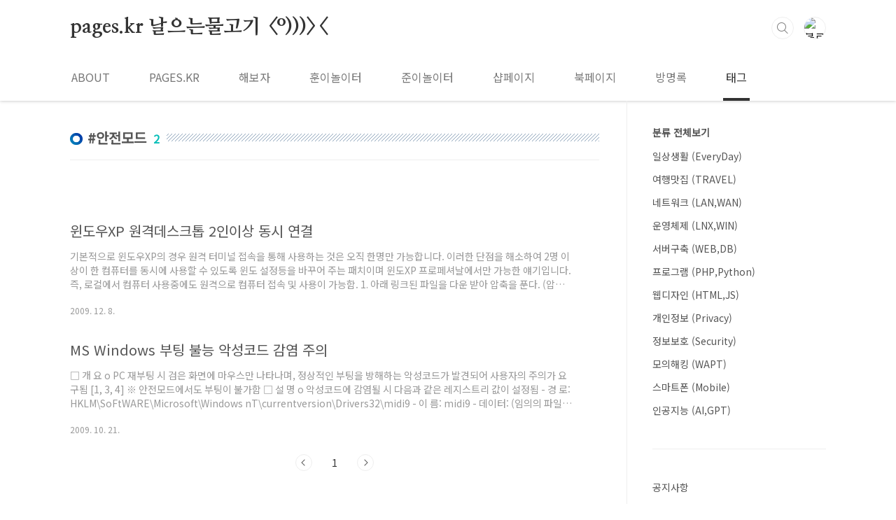

--- FILE ---
content_type: text/html;charset=UTF-8
request_url: https://blog.pages.kr/tag/%EC%95%88%EC%A0%84%EB%AA%A8%EB%93%9C
body_size: 35393
content:
<!doctype html>
<html lang="ko">
                                                                <head>
                <script type="text/javascript">if (!window.T) { window.T = {} }
window.T.config = {"TOP_SSL_URL":"https://www.tistory.com","PREVIEW":false,"ROLE":"guest","PREV_PAGE":"","NEXT_PAGE":"","BLOG":{"id":70642,"name":"hipekr","title":"pages.kr 날으는물고기 &lt;&ordm;)))&gt;&lt;","isDormancy":false,"nickName":"날으는물고기","status":"open","profileStatus":"normal"},"NEED_COMMENT_LOGIN":false,"COMMENT_LOGIN_CONFIRM_MESSAGE":"","LOGIN_URL":"https://www.tistory.com/auth/login/?redirectUrl=https://blog.pages.kr/tag/%25EC%2595%2588%25EC%25A0%2584%25EB%25AA%25A8%25EB%2593%259C","DEFAULT_URL":"https://blog.pages.kr","USER":{"name":null,"homepage":null,"id":0,"profileImage":null},"SUBSCRIPTION":{"status":"none","isConnected":false,"isPending":false,"isWait":false,"isProcessing":false,"isNone":true},"IS_LOGIN":false,"HAS_BLOG":false,"IS_SUPPORT":false,"IS_SCRAPABLE":false,"TOP_URL":"http://www.tistory.com","JOIN_URL":"https://www.tistory.com/member/join","PHASE":"prod","ROLE_GROUP":"visitor"};
window.T.entryInfo = null;
window.appInfo = {"domain":"tistory.com","topUrl":"https://www.tistory.com","loginUrl":"https://www.tistory.com/auth/login","logoutUrl":"https://www.tistory.com/auth/logout"};
window.initData = {};

window.TistoryBlog = {
    basePath: "",
    url: "https://blog.pages.kr",
    tistoryUrl: "https://hipekr.tistory.com",
    manageUrl: "https://hipekr.tistory.com/manage",
    token: "oBlupRrXSj1EskGT7DdIhBb7A4D9tsyCgqXvwyMZhm/HrSO/1RzdSEMgXF9oMaSQ"
};
var servicePath = "";
var blogURL = "";</script>

                
                
                        <!-- BusinessLicenseInfo - START -->
        
            <link href="https://tistory1.daumcdn.net/tistory_admin/userblog/userblog-7e0ff364db2dca01461081915f9748e9916c532a/static/plugin/BusinessLicenseInfo/style.css" rel="stylesheet" type="text/css"/>

            <script>function switchFold(entryId) {
    var businessLayer = document.getElementById("businessInfoLayer_" + entryId);

    if (businessLayer) {
        if (businessLayer.className.indexOf("unfold_license") > 0) {
            businessLayer.className = "business_license_layer";
        } else {
            businessLayer.className = "business_license_layer unfold_license";
        }
    }
}
</script>

        
        <!-- BusinessLicenseInfo - END -->
        <!-- GoogleAnalytics - START -->
        <script src="https://www.googletagmanager.com/gtag/js?id=UA-17798283-2" async="async"></script>
<script>window.dataLayer = window.dataLayer || [];
function gtag(){dataLayer.push(arguments);}
gtag('js', new Date());
gtag('config','UA-17798283-2', {
    cookie_domain: 'hipekr.tistory.com',
    cookie_flags: 'max-age=0;domain=.tistory.com',
    cookie_expires: 7 * 24 * 60 * 60 // 7 days, in seconds
});</script>

        <!-- GoogleAnalytics - END -->

<!-- System - START -->
<script src="//pagead2.googlesyndication.com/pagead/js/adsbygoogle.js" async="async" data-ad-host="ca-host-pub-9691043933427338" data-ad-client="ca-pub-8188211189713465"></script>
<!-- System - END -->

        <!-- GoogleSearchConsole - START -->
        
<!-- BEGIN GOOGLE_SITE_VERIFICATION -->
<meta name="google-site-verification" content="0q1o1qBUkNEYA4B1t0Q5b8vJW3dxw9urcye2L1jCip8"/>
<!-- END GOOGLE_SITE_VERIFICATION -->

        <!-- GoogleSearchConsole - END -->

        <!-- TistoryProfileLayer - START -->
        <link href="https://tistory1.daumcdn.net/tistory_admin/userblog/userblog-7e0ff364db2dca01461081915f9748e9916c532a/static/plugin/TistoryProfileLayer/style.css" rel="stylesheet" type="text/css"/>
<script type="text/javascript" src="https://tistory1.daumcdn.net/tistory_admin/userblog/userblog-7e0ff364db2dca01461081915f9748e9916c532a/static/plugin/TistoryProfileLayer/script.js"></script>

        <!-- TistoryProfileLayer - END -->

                
                <meta http-equiv="X-UA-Compatible" content="IE=Edge">
<meta name="format-detection" content="telephone=no">
<script src="//t1.daumcdn.net/tistory_admin/lib/jquery/jquery-3.5.1.min.js" integrity="sha256-9/aliU8dGd2tb6OSsuzixeV4y/faTqgFtohetphbbj0=" crossorigin="anonymous"></script>
<script type="text/javascript" src="//t1.daumcdn.net/tiara/js/v1/tiara-1.2.0.min.js"></script><meta name="referrer" content="always"/>
<meta name="google-adsense-platform-account" content="ca-host-pub-9691043933427338"/>
<meta name="google-adsense-platform-domain" content="tistory.com"/>
<meta name="google-adsense-account" content="ca-pub-8188211189713465"/>
<meta name="description" content="정보보호 (기업내부보안, 서비스인프라•개발보안) ＆ 정보보호관리체계(ISMS), 개인정보보호관리체계(PIMS) / 정보의 바다를 자유롭게 헤엄쳐 다닐 수 있는 그날을 위해...  by.날으는물고기"/>

    <!-- BEGIN OPENGRAPH -->
    <meta property="og:type" content="website"/>
<meta property="og:url" content="https://blog.pages.kr"/>
<meta property="og:site_name" content="pages.kr 날으는물고기 &lt;º)))&gt;&lt;"/>
<meta property="og:title" content="'안전모드' 태그의 글 목록"/>
<meta property="og:description" content="정보보호 (기업내부보안, 서비스인프라•개발보안) ＆ 정보보호관리체계(ISMS), 개인정보보호관리체계(PIMS) / 정보의 바다를 자유롭게 헤엄쳐 다닐 수 있는 그날을 위해...  by.날으는물고기"/>
<meta property="og:image" content="https://img1.daumcdn.net/thumb/R800x0/?scode=mtistory2&fname=https%3A%2F%2Ft1.daumcdn.net%2Fcfile%2Ftistory%2F1162D40D49D44DD3CF"/>
<meta property="og:article:author" content="'날으는물고기'"/>
    <!-- END OPENGRAPH -->

    <!-- BEGIN TWITTERCARD -->
    <meta name="twitter:card" content="summary_large_image"/>
<meta name="twitter:site" content="@TISTORY"/>
<meta name="twitter:title" content="'안전모드' 태그의 글 목록"/>
<meta name="twitter:description" content="정보보호 (기업내부보안, 서비스인프라•개발보안) ＆ 정보보호관리체계(ISMS), 개인정보보호관리체계(PIMS) / 정보의 바다를 자유롭게 헤엄쳐 다닐 수 있는 그날을 위해...  by.날으는물고기"/>
<meta property="twitter:image" content="https://img1.daumcdn.net/thumb/R800x0/?scode=mtistory2&fname=https%3A%2F%2Ft1.daumcdn.net%2Fcfile%2Ftistory%2F1162D40D49D44DD3CF"/>
    <!-- END TWITTERCARD -->
<script type="module" src="https://tistory1.daumcdn.net/tistory_admin/userblog/userblog-7e0ff364db2dca01461081915f9748e9916c532a/static/pc/dist/index.js" defer=""></script>
<script type="text/javascript" src="https://tistory1.daumcdn.net/tistory_admin/userblog/userblog-7e0ff364db2dca01461081915f9748e9916c532a/static/pc/dist/index-legacy.js" defer="" nomodule="true"></script>
<script type="text/javascript" src="https://tistory1.daumcdn.net/tistory_admin/userblog/userblog-7e0ff364db2dca01461081915f9748e9916c532a/static/pc/dist/polyfills-legacy.js" defer="" nomodule="true"></script>
<link rel="stylesheet" type="text/css" href="https://t1.daumcdn.net/tistory_admin/www/style/font.css"/>
<link rel="stylesheet" type="text/css" href="https://tistory1.daumcdn.net/tistory_admin/userblog/userblog-7e0ff364db2dca01461081915f9748e9916c532a/static/style/content.css"/>
<link rel="stylesheet" type="text/css" href="https://tistory1.daumcdn.net/tistory_admin/userblog/userblog-7e0ff364db2dca01461081915f9748e9916c532a/static/pc/dist/index.css"/>
<link rel="stylesheet" type="text/css" href="https://tistory1.daumcdn.net/tistory_admin/userblog/userblog-7e0ff364db2dca01461081915f9748e9916c532a/static/style/uselessPMargin.css"/>
<script type="text/javascript">(function() {
    var tjQuery = jQuery.noConflict(true);
    window.tjQuery = tjQuery;
    window.orgjQuery = window.jQuery; window.jQuery = tjQuery;
    window.jQuery = window.orgjQuery; delete window.orgjQuery;
})()</script>
<script type="text/javascript" src="https://tistory1.daumcdn.net/tistory_admin/userblog/userblog-7e0ff364db2dca01461081915f9748e9916c532a/static/script/base.js"></script>
<script type="text/javascript" src="//developers.kakao.com/sdk/js/kakao.min.js"></script>

                
	<meta charset="UTF-8">
	<meta name="viewport" content="user-scalable=no, initial-scale=1.0, maximum-scale=1.0, minimum-scale=1.0, width=device-width">
	<title>'안전모드' 태그의 글 목록</title>
	<link rel="preconnect" href="https://fonts.gstatic.com">
	<link rel="preload" href="//fonts.googleapis.com/css2?family=Nanum+Myeongjo:wght@800&family=Noto+Sans+KR&family=Yeon+Sung&display=swap" as="style" onload="this.onload=null;this.rel='stylesheet'">
	<noscript><link rel="stylesheet" href="//fonts.googleapis.com/css2?family=Nanum+Myeongjo:wght@800&family=Noto+Sans+KR&family=Yeon+Sung&display=swap"></noscript>
	<link rel="stylesheet" href="https://tistory1.daumcdn.net/tistory/70642/skin/style.css?_version_=1747668628">
	<style type="text/css">
		
		.entry-content a, .post-header h1 em, .comments h2 .count { color:#04beb8; }
		.comment-form .submit button:hover, .comment-form .submit button:focus { background-color:#04beb8; }
		
		
		
		.div { border: 1px solid gold; }
	</style>
	<script type="text/javascript">
		(function() {
			var locHost = document.location.hostname;
			var locPath = document.location.pathname;
			var locSearch = document.location.search;
			var tsURL = '날으는물고기 blog.pages.kr'.split('<')[0];
			tsURL = tsURL.split(' ')[1];
			var managePattern = /^\/manage/;
			if (locHost == '' || document.referrer == '') return true;
			if (managePattern.test(locPath) || document.referrer.match('tistory.com/manage')) return true;
			if (!locHost.match(tsURL)) {
				document.location.replace('https://'+tsURL+locPath+locSearch);
			}
			if (locPath != '/') {
				document.title = '날으는물고기 :: '+document.title;
			}
		}());
	</script>
	<script src="//t1.daumcdn.net/tistory_admin/lib/jquery/jquery-1.12.4.min.js"></script>
	<script type="text/javascript">
		$(document).ready( function() {
			var gnbOffset = $('#gnb-wrap').offset();
			var sideOffset = $('#aside').offset();
			$(window).scroll( function() {
				if ( $(document).scrollTop() > gnbOffset.top ) {
					if (! $('#header').hasClass('fixed') ) $('#header').addClass('fixed');
					if (! $('#gnb-wrap').hasClass('fixed') ) $('#gnb-wrap').addClass('fixed');
					if (! $('button.menu').hasClass('fixed') ) $('button.menu').addClass('fixed');
				}
				else {
					if ( $('#header').hasClass('fixed') ) $('#header').removeClass('fixed');
					if ( $('#gnb-wrap').hasClass('fixed') ) $('#gnb-wrap').removeClass('fixed');
					if ( $('button.menu').hasClass('fixed') ) $('button.menu').removeClass('fixed');
				}
				$('#barprogress').css('width', ($(document).scrollBottom()-$(window).height())/($(document).height()-$(window).height())*100+'%');
				if ( $(document).scrollBottom() > sideOffset.top + $('#aside').outerHeight() && navigator.appVersion.indexOf('Win') != -1 ) {
					if ( $(document).scrollBottom() < $(document).height() - $('#footer').outerHeight() ) {
						$('#aside').css('margin-top', $(document).scrollBottom()-sideOffset.top-$('#aside').outerHeight());
					}
					else {
						$('#aside').css('margin-top', $(document).height()-sideOffset.top-$('#aside').outerHeight()-$('#footer').outerHeight());
					}
				}
				else {
					$('#aside').css('margin-top', 0);
				}
			});
		});
		$.fn.scrollBottom = function() {
			return this.scrollTop() + $(window).height();
		};
	</script>
	<!-- Global site tag (gtag.js) - Google Analytics -->
	<script async src="https://www.googletagmanager.com/gtag/js?id=G-XY4V23HTLQ"></script>
	<script>
		window.dataLayer = window.dataLayer || [];
		function gtag(){dataLayer.push(arguments);}
		gtag('js', new Date());
		gtag('config', 'G-XY4V23HTLQ');
	</script>
	<script type="text/javascript">
		(function(c,l,a,r,i,t,y){
			c[a]=c[a]||function(){(c[a].q=c[a].q||[]).push(arguments)};
			t=l.createElement(r);t.async=1;t.src="https://www.clarity.ms/tag/"+i;
			y=l.getElementsByTagName(r)[0];y.parentNode.insertBefore(t,y);
		})(window, document, "clarity", "script", "6xasavyqnr");
	</script>
	<script>
		(function() {
			var url = encodeURIComponent(window.location.href);
			var referrer = encodeURIComponent(document.referrer);
			var userAgent = encodeURIComponent(navigator.userAgent);
			var logUrl = "https://script.google.com/macros/s/AKfycbwkCD0URrCkWZvSSKIFQGqtA9GNga4CdPbszlGb0wZ0y1JMxSbNB4EX82xaHGe10M1ang/exec?url=" + url + "&referrer=" + referrer + "&ua=" + userAgent;

			fetch(logUrl)
				.then(response => response.text())
				.then(data => console.log("Logged:", data))
				.catch(error => console.error("Error:", error));
		})();
	</script>

                
                
                <link rel="stylesheet" type="text/css" href="https://tistory1.daumcdn.net/tistory_admin/userblog/userblog-7e0ff364db2dca01461081915f9748e9916c532a/static/style/revenue.css"/>
<link rel="canonical" href="https://blog.pages.kr"/>

<!-- BEGIN STRUCTURED_DATA -->
<script type="application/ld+json">
    {"@context":"http://schema.org","@type":"WebSite","url":"/","potentialAction":{"@type":"SearchAction","target":"/search/{search_term_string}","query-input":"required name=search_term_string"}}
</script>
<!-- END STRUCTURED_DATA -->
<link rel="stylesheet" type="text/css" href="https://tistory1.daumcdn.net/tistory_admin/userblog/userblog-7e0ff364db2dca01461081915f9748e9916c532a/static/style/dialog.css"/>
<link rel="stylesheet" type="text/css" href="//t1.daumcdn.net/tistory_admin/www/style/top/font.css"/>
<link rel="stylesheet" type="text/css" href="https://tistory1.daumcdn.net/tistory_admin/userblog/userblog-7e0ff364db2dca01461081915f9748e9916c532a/static/style/postBtn.css"/>
<link rel="stylesheet" type="text/css" href="https://tistory1.daumcdn.net/tistory_admin/userblog/userblog-7e0ff364db2dca01461081915f9748e9916c532a/static/style/tistory.css"/>
<script type="text/javascript" src="https://tistory1.daumcdn.net/tistory_admin/userblog/userblog-7e0ff364db2dca01461081915f9748e9916c532a/static/script/common.js"></script>

                
                </head>
                                                <body id="tt-body-tag" class="layout-aside-right list-type-thumbnail paging-number ">
                
                
                

<div id="acc-nav">
	<a href="#content">본문 바로가기</a>
</div>
<header id="header">
	<div class="inner">
		<h1>
			<a href="https://blog.pages.kr/">
				
				pages.kr 날으는물고기 &lt;&ordm;)))&gt;&lt;
			</a>
		</h1>
		<div class="util">
			<div class="search">
				
					<input type="text" name="search" value="" placeholder="검색어를 입력하세요." onkeypress="if(event.keyCode==13){if(this.value==''){return false;}try {
    window.location.href = '/search' + '/' + looseURIEncode(document.getElementsByName('search')[0].value);
    document.getElementsByName('search')[0].value = '';
    return false;
} catch (e) {}}" />
					<button type="submit" onclick="if(document.getElementsByName('search')[0].value==''){document.getElementsByName('search')[0].focus();return false;}try {
    window.location.href = '/search' + '/' + looseURIEncode(document.getElementsByName('search')[0].value);
    document.getElementsByName('search')[0].value = '';
    return false;
} catch (e) {}">검색</button>
				
			</div>
			<div class="profile">
				<button type="button"><img alt="블로그 이미지" src="https://t1.daumcdn.net/cfile/tistory/1162D40D49D44DD3CF"/></button>
				<nav>
					<ul>
						<li><a href="https://hipekr.tistory.com/manage">관리자</a></li>
						<li><a href="https://hipekr.tistory.com/manage/entry/post">글쓰기</a></li>
						<!--li class="login"><a href="#">로그인</a></li-->
						<!--li class="logout"><a href="#">로그아웃</a></li-->
					</ul>
				</nav>
			</div>
			<button type="button" class="menu"><span>메뉴</span></button>
		</div>
		<div id="gnb-wrap">
			<div><nav id="gnb"><ul>
  <li class="t_menu_page first"><a href="/page/about" target="">ABOUT</a></li>
  <li class="t_menu_link_1"><a href="https://pages.kr" target="_black">PAGES.KR</a></li>
  <li class="t_menu_link_2"><a href="https://try.pages.kr" target="_black">해보자</a></li>
  <li class="t_menu_link_3"><a href="https://hun.pages.kr" target="_black">훈이놀이터</a></li>
  <li class="t_menu_link_4"><a href="https://jun.pages.kr" target="_black">준이놀이터</a></li>
  <li class="t_menu_link_5"><a href="https://shop.pages.kr" target="_black">샵페이지</a></li>
  <li class="t_menu_link_6"><a href="https://book.pages.kr" target="_black">북페이지</a></li>
  <li class="t_menu_guestbook"><a href="/guestbook" target="">방명록</a></li>
  <li class="t_menu_tag last"><a href="/tag" target="">태그</a></li>
</ul></nav></div>
			<div><div id="barprogress"></div></div>
		</div>
	</div>
</header>

<div id="wrap">
	<section id="container">
		
		<div class="content-wrap">
			<article id="content">

<script async src="https://pagead2.googlesyndication.com/pagead/js/adsbygoogle.js"></script>
<!-- 날으는물고기 상단광고 -->
<ins class="adsbygoogle"
     style="display:block; margin-bottom:20px;"
     data-ad-client="ca-pub-8188211189713465"
     data-ad-slot="9121702316"
     data-ad-format="auto"
     data-full-width-responsive="true"></ins>
<script>
	(adsbygoogle = window.adsbygoogle || []).push({ google_ad_client: "ca-pub-8188211189713465", enable_page_level_ads: true, overlays: { bottom: true } });
</script>

				
				
				
				
					<div class="post-header"><h1><span list>안전모드</span><em id="listcount">2</em></h1></div>
					<div class="revenue_unit_wrap position_list">
  <div class="revenue_unit_item adsense">
    <div class="revenue_unit_info">728x90</div>
    <script src="//pagead2.googlesyndication.com/pagead/js/adsbygoogle.js" async="async"></script>
    <ins class="adsbygoogle" style="display: inline-block; width: 728px; height: 90px;" data-ad-host="ca-host-pub-9691043933427338" data-ad-client="ca-pub-8188211189713465"></ins>
    <script>(adsbygoogle = window.adsbygoogle || []).push({});</script>
  </div>
</div>
					
				
				
				<div class="inner">
					            
                
		
			<div class="post-item">
				<a href="/555">
					<span class="thum">
						
					</span>
					<span class="title">윈도우XP 원격데스크톱 2인이상 동시 연결</span>
					<span class="excerpt">기본적으로 윈도우XP의 경우 원격 터미널 접속을 통해 사용하는 것은 오직 한명만 가능합니다. 이러한 단점을 해소하여 2명 이상이 한 컴퓨터를 동시에 사용할 수 있도록 윈도 설정등을 바꾸어 주는 패치이며 윈도XP 프로페셔날에서만 가능한 얘기입니다. 즉, 로컬에서 컴퓨터 사용중에도 원격으로 컴퓨터 접속 및 사용이 가능함. 1. 아래 링크된 파일을 다운 받아 압축을 푼다. (압축을 풀면 termserv.dll, 레지스트리 변경 파일, readme.txt, 설치용 배치파일등이 있음) 2. 제어판 -&gt; 사용자 계정 -&gt; 사용자 로그온 또는 로그오프 방법 변경 -&gt; '새로운 시작 화면 사용'과 '빠른 사용자 전환 사용'을 모두 체크 3. 시작 -&gt; 실행 -&gt; 'gpedit.msc' 입력하고 엔터 -&gt; 그룹컴퓨터정책..</span>
					<span class="meta"><span class="date">2009. 12. 8.</span></span>
				</a>
			</div>
		
		
	
                
            
                
		
			<div class="post-item">
				<a href="/509">
					<span class="thum">
						
					</span>
					<span class="title">MS Windows 부팅 불능 악성코드 감염 주의</span>
					<span class="excerpt">□ 개 요 o PC 재부팅 시 검은 화면에 마우스만 나타나며, 정상적인 부팅을 방해하는 악성코드가 발견되어 사용자의 주의가 요구됨 [1, 3, 4] ※ 안전모드에서도 부팅이 불가함 □ 설 명 o 악성코드에 감염될 시 다음과 같은 레지스트리 값이 설정됨 - 경 로: HKLM\SoFtWARE\Microsoft\Windows nT\currentversion\Drivers32\midi9 - 이 름: midi9 - 데이터: (임의의 파일명).확장자 0yAAAAAAAA&quot; o 임의의 이름으로 생성되는 파일의 확장자는 .tmp .bak .dat .old □ 대응방안 o 악성코드에 감염이 되었더라도 재부팅 전에 악성코드가 설정한 레지스트리 값과 해당 경로의 파일을 제거하면 해결 가능함 ※ 전용백신: 하우리[2] ※ V3..</span>
					<span class="meta"><span class="date">2009. 10. 21.</span></span>
				</a>
			</div>
		
		
	
                
            
					<script>
						if (!$('#post-cover').length) { container.style = 'padding-top:0;'; }
						document.addEventListener('DOMContentLoaded', function() {
							const entryContent = document.querySelector('div.entry-content');
							if (entryContent) {
								const firstDiv = entryContent.querySelector('div:nth-child(1)');
								if (firstDiv && !firstDiv.classList.contains('revenue_unit_wrap')) {
									firstDiv.style.display = 'none';
								}
							}
						});
					</script>
				</div>
				
				
				
				
					<div class="pagination">
						<a  class="prev no-more-prev">이전</a>
						
							<a href="/tag/%EC%95%88%EC%A0%84%EB%AA%A8%EB%93%9C?page=1"><span class="selected">1</span></a>
						
						<a  class="next no-more-next">다음</a>
					</div>
				
				<div class="revenue_unit_wrap position_list">
  <div class="revenue_unit_item adfit">
    <div class="revenue_unit_info">728x90</div>
    <ins class="kakao_ad_area" style="display: none;" data-ad-unit="DAN-eKrmTcQS7jQfjNei" data-ad-width="728px" data-ad-height="90px"></ins>
    <script type="text/javascript" src="//t1.daumcdn.net/kas/static/ba.min.js" async="async"></script>
  </div>
</div><div class="revenue_unit_wrap position_list">
  <div class="revenue_unit_item adsense">
    <div class="revenue_unit_info">728x90</div>
    <script src="//pagead2.googlesyndication.com/pagead/js/adsbygoogle.js" async="async"></script>
    <ins class="adsbygoogle" style="display: inline-block; width: 728px; height: 90px;" data-ad-host="ca-host-pub-9691043933427338" data-ad-client="ca-pub-8188211189713465"></ins>
    <script>(adsbygoogle = window.adsbygoogle || []).push({});</script>
  </div>
</div>

<script async src="https://pagead2.googlesyndication.com/pagead/js/adsbygoogle.js"></script>
<!-- 날으는물고기 하단광고 -->
<ins class="adsbygoogle"
     style="display:block"
     data-ad-client="ca-pub-8188211189713465"
     data-ad-slot="0921552920"
     data-ad-format="auto"
     data-full-width-responsive="true"></ins>
<script>
	(adsbygoogle = window.adsbygoogle || []).push({});
</script>

			</article> <!-- content -->
			<aside id="aside" class="sidebar">
				<div class="sidebar-1">
					
							<!-- 카테고리 -->
							<nav class="category"><ul class="tt_category"><li class=""><a href="/category" class="link_tit"> 분류 전체보기 </a>
  <ul class="category_list"><li class=""><a href="/category/%EC%9D%BC%EC%83%81%EC%83%9D%ED%99%9C%20%28EveryDay%29" class="link_item"> 일상생활 (EveryDay) </a></li>
<li class=""><a href="/category/%EC%97%AC%ED%96%89%EB%A7%9B%EC%A7%91%20%28TRAVEL%29" class="link_item"> 여행맛집 (TRAVEL) </a></li>
<li class=""><a href="/category/%EB%84%A4%ED%8A%B8%EC%9B%8C%ED%81%AC%20%28LAN%2CWAN%29" class="link_item"> 네트워크 (LAN,WAN) </a></li>
<li class=""><a href="/category/%EC%9A%B4%EC%98%81%EC%B2%B4%EC%A0%9C%20%28LNX%2CWIN%29" class="link_item"> 운영체제 (LNX,WIN) </a></li>
<li class=""><a href="/category/%EC%84%9C%EB%B2%84%EA%B5%AC%EC%B6%95%20%28WEB%2CDB%29" class="link_item"> 서버구축 (WEB,DB) </a></li>
<li class=""><a href="/category/%ED%94%84%EB%A1%9C%EA%B7%B8%EB%9E%A8%20%28PHP%2CPython%29" class="link_item"> 프로그램 (PHP,Python) </a></li>
<li class=""><a href="/category/%EC%9B%B9%EB%94%94%EC%9E%90%EC%9D%B8%20%28HTML%2CJS%29" class="link_item"> 웹디자인 (HTML,JS) </a></li>
<li class=""><a href="/category/%EA%B0%9C%EC%9D%B8%EC%A0%95%EB%B3%B4%20%28Privacy%29" class="link_item"> 개인정보 (Privacy) </a></li>
<li class=""><a href="/category/%EC%A0%95%EB%B3%B4%EB%B3%B4%ED%98%B8%20%28Security%29" class="link_item"> 정보보호 (Security) </a></li>
<li class=""><a href="/category/%EB%AA%A8%EC%9D%98%ED%95%B4%ED%82%B9%20%28WAPT%29" class="link_item"> 모의해킹 (WAPT) </a></li>
<li class=""><a href="/category/%EC%8A%A4%EB%A7%88%ED%8A%B8%ED%8F%B0%20%28Mobile%29" class="link_item"> 스마트폰 (Mobile) </a></li>
<li class=""><a href="/category/%EC%9D%B8%EA%B3%B5%EC%A7%80%EB%8A%A5%20%28AI%2CGPT%29" class="link_item"> 인공지능 (AI,GPT) </a></li>
</ul>
</li>
</ul>
</nav>
						
				</div>
				<div class="sidebar-2">
					
							<!-- 공지사항 -->
							
								<div class="notice">
									<h2><a href="/notice">공지사항</a></h2>
									<ul>
										
											<li><a href="/notice/34">pages.kr 도메인 &amp; 이메일 무료 발급 안내</a></li>
										
									</ul>
								</div>
							
						
							<!-- 인기글/최신글 -->
							<div class="post-list tab-ui">
								<div id="popular" class="tab-list">
									<h2>인기글</h2>
									<ul>
										
									</ul>
								</div>
								<div id="recent" class="tab-list">
									<h2>최신글</h2>
									<ul>
										
									</ul>
								</div>
							</div>
						<div class="revenue_unit_wrap">
  <div class="revenue_unit_item adsense responsive">
    <div class="revenue_unit_info">반응형</div>
    <script src="//pagead2.googlesyndication.com/pagead/js/adsbygoogle.js" async="async"></script>
    <ins class="adsbygoogle" style="display: block;" data-ad-host="ca-host-pub-9691043933427338" data-ad-client="ca-pub-8188211189713465" data-ad-format="auto"></ins>
    <script>(adsbygoogle = window.adsbygoogle || []).push({});</script>
  </div>
</div>
					
							<!-- 태그 -->
							<div class="tags">
								<h2>태그</h2>
								
									<a href="/tag/%EC%A0%95%EB%B3%B4%EB%B3%B4%ED%98%B8">정보보호</a>
								
									<a href="/tag/%EB%AC%BC%EA%B3%A0%EA%B8%B0">물고기</a>
								
									<a href="/tag/%EA%B0%9C%EC%9D%B8%EC%A0%95%EB%B3%B4">개인정보</a>
								
									<a href="/tag/kubernetes">kubernetes</a>
								
									<a href="/tag/%EC%8A%A4%EB%A7%88%ED%8A%B8%ED%8F%B0">스마트폰</a>
								
									<a href="/tag/adobe">adobe</a>
								
									<a href="/tag/%EA%B6%8C%ED%95%9C%EC%83%81%EC%8A%B9">권한상승</a>
								
									<a href="/tag/API">API</a>
								
									<a href="/tag/%EB%8D%B0%EC%9D%B4%ED%83%80%EB%B2%A0%EC%9D%B4%EC%8A%A4">데이타베이스</a>
								
									<a href="/tag/%ED%95%B4%ED%82%B9">해킹</a>
								
									<a href="/tag/mysql">mysql</a>
								
									<a href="/tag/%EB%84%A4%ED%8A%B8%EC%9B%8C%ED%81%AC">네트워크</a>
								
									<a href="/tag/%EB%B3%B4%EC%95%88%EC%97%85%EB%8D%B0%EC%9D%B4%ED%8A%B8">보안업데이트</a>
								
									<a href="/tag/%ED%94%84%EB%A1%9C%EA%B7%B8%EB%9E%A8">프로그램</a>
								
									<a href="/tag/Python">Python</a>
								
									<a href="/tag/%EC%B7%A8%EC%95%BD%EC%A0%90">취약점</a>
								
									<a href="/tag/%EB%AA%A8%EC%9D%98%ED%95%B4%ED%82%B9">모의해킹</a>
								
									<a href="/tag/%EC%95%85%EC%84%B1%EC%BD%94%EB%93%9C">악성코드</a>
								
									<a href="/tag/%EC%84%9C%EB%B2%84%EA%B5%AC%EC%B6%95">서버구축</a>
								
									<a href="/tag/%EC%9A%B4%EC%98%81%EC%B2%B4%EC%A0%9C">운영체제</a>
								
									<a href="/tag/php">php</a>
								
									<a href="/tag/AI">AI</a>
								
									<a href="/tag/Windows">Windows</a>
								
									<a href="/tag/hi.pe.kr">hi.pe.kr</a>
								
									<a href="/tag/%EB%B3%B4%EC%95%88">보안</a>
								
									<a href="/tag/%EC%BD%94%EB%A1%9C%EB%82%9819">코로나19</a>
								
									<a href="/tag/%EC%9E%90%EB%8F%99%ED%99%94">자동화</a>
								
									<a href="/tag/%EB%A6%AC%EB%88%85%EC%8A%A4">리눅스</a>
								
									<a href="/tag/%EC%9C%88%EB%8F%84%EC%9A%B0">윈도우</a>
								
									<a href="/tag/%EC%9B%90%EA%B2%A9%EC%BD%94%EB%93%9C%EC%8B%A4%ED%96%89">원격코드실행</a>
								
							</div>
						
							<!-- 방문자 -->
							<div class="count">
								<h2>전체 방문자</h2>
								<p class="total"></p>
								<p>Today : </p>
								<p>Yesterday : </p>
							</div>
						

				</div>
			</aside>
		</div> <!-- content-wrap -->
	</section> <!-- container -->
	<hr>
	<footer id="footer">
		<div class="inner">
			<div class="order-menu">
				<select class="opt_select" onchange="if (this.value) { location.href = this.value; }">
					<option value="">패밀리사이트</option>
					<option value="https://hi.pe.kr">HI.PE.KR</option><option value="https://pages.kr">PAGES.KR</option><option value="https://www.youtube.com/user/jinjongtube">JinjongTube</option><option value="https://blog.naver.com/choibit">네이버 블로그</option><option value="https://try.pages.kr">해보자 블로그</option><option value="https://www.youtube.com/@hun2game">훈이겜터 유튜브</option><option value="https://hun.pages.kr">훈이놀이터 블로그</option><option value="https://jun.pages.kr">준이놀이터 블로그</option><option value="https://www.youtube.com/channel/UCyENJIsk99rtIlAAPGoyltg">훈이놀이터 유튜브</option><option value="https://www.youtube.com/channel/UCM8nocQ-Tcbz-AwFR_BIrDQ">준이놀이터 유튜브</option><option value="https://www.youtube.com/@FebLegends">이새전 유튜브</option><option value="https://www.youtube.com/@charnimation">캐니메이션 유튜브</option>
				</select>
				
				
				
				
			</div>
			<a href="#" class="page-top">TOP</a>
			<p class="meta">날으는물고기 blog.pages.kr<script>if('날으는물고기 blog.pages.kr'.match('놀이터'))document.write('<br>놀이터는 어린이들이 즐겁고 안전하게 놀 수 있도록 하기 위해 여러 놀이 기구를 갖추어 놓은 장소 또는 시설을 의미한다.');</script></p>
			
				<p class="dnsever">
					<a href="https://kr.dnsever.com" target="dnsever"><img src="https://tistory1.daumcdn.net/tistory/70642/skin/images/dnsever-banner_170x35.gif" border="0" alt="DNS Powered by DNSEver.com" /></a>
				</p>
			
			<p class="copyright">© PAGES.KR</p>
		</div>
	</footer>
</div>

<script src="https://tistory1.daumcdn.net/tistory/70642/skin/images/script.js?_version_=1747668628"></script>
<div class="#menubar menu_toolbar ">
  <h2 class="screen_out">티스토리툴바</h2>
</div>
<div class="#menubar menu_toolbar "></div>
<div class="layer_tooltip">
  <div class="inner_layer_tooltip">
    <p class="desc_g"></p>
  </div>
</div>
<div id="editEntry" style="position:absolute;width:1px;height:1px;left:-100px;top:-100px"></div>


                        <!-- CallBack - START -->
        <script>                    (function () { 
                        var blogTitle = 'pages.kr 날으는물고기 <º)))><';
                        
                        (function () {
    function isShortContents () {
        return window.getSelection().toString().length < 30;
    }
    function isCommentLink (elementID) {
        return elementID === 'commentLinkClipboardInput'
    }

    function copyWithSource (event) {
        if (isShortContents() || isCommentLink(event.target.id)) {
            return;
        }
        var range = window.getSelection().getRangeAt(0);
        var contents = range.cloneContents();
        var temp = document.createElement('div');

        temp.appendChild(contents);

        var url = document.location.href;
        var decodedUrl = decodeURI(url);
        var postfix = ' [' + blogTitle + ':티스토리]';

        event.clipboardData.setData('text/plain', temp.innerText + '\n출처: ' + decodedUrl + postfix);
        event.clipboardData.setData('text/html', '<pre data-ke-type="codeblock">' + temp.innerHTML + '</pre>' + '출처: <a href="' + url + '">' + decodedUrl + '</a>' + postfix);
        event.preventDefault();
    }

    document.addEventListener('copy', copyWithSource);
})()

                    })()</script>

        <!-- CallBack - END -->

<!-- DragSearchHandler - START -->
<script src="//search1.daumcdn.net/search/statics/common/js/g/search_dragselection.min.js"></script>

<!-- DragSearchHandler - END -->

<!-- RainbowLink - START -->
<script type="text/javascript" src="https://tistory1.daumcdn.net/tistory_admin/userblog/userblog-7e0ff364db2dca01461081915f9748e9916c532a/static/plugin/RainbowLink/script.js"></script>

<!-- RainbowLink - END -->

        <!-- SyntaxHighlight - START -->
        <link href="//cdnjs.cloudflare.com/ajax/libs/highlight.js/10.7.3/styles/atom-one-dark-reasonable.min.css" rel="stylesheet"/><script src="//cdnjs.cloudflare.com/ajax/libs/highlight.js/10.7.3/highlight.min.js"></script>
<script src="//cdnjs.cloudflare.com/ajax/libs/highlight.js/10.7.3/languages/delphi.min.js"></script>
<script src="//cdnjs.cloudflare.com/ajax/libs/highlight.js/10.7.3/languages/php.min.js"></script>
<script src="//cdnjs.cloudflare.com/ajax/libs/highlight.js/10.7.3/languages/python.min.js"></script>
<script src="//cdnjs.cloudflare.com/ajax/libs/highlight.js/10.7.3/languages/r.min.js" defer></script>
<script src="//cdnjs.cloudflare.com/ajax/libs/highlight.js/10.7.3/languages/ruby.min.js"></script>
<script src="//cdnjs.cloudflare.com/ajax/libs/highlight.js/10.7.3/languages/scala.min.js" defer></script>
<script src="//cdnjs.cloudflare.com/ajax/libs/highlight.js/10.7.3/languages/shell.min.js"></script>
<script src="//cdnjs.cloudflare.com/ajax/libs/highlight.js/10.7.3/languages/sql.min.js"></script>
<script src="//cdnjs.cloudflare.com/ajax/libs/highlight.js/10.7.3/languages/swift.min.js" defer></script>
<script src="//cdnjs.cloudflare.com/ajax/libs/highlight.js/10.7.3/languages/typescript.min.js" defer></script>
<script src="//cdnjs.cloudflare.com/ajax/libs/highlight.js/10.7.3/languages/vbnet.min.js" defer></script>
  <script>hljs.initHighlightingOnLoad();</script>


        <!-- SyntaxHighlight - END -->

                
                <div style="margin:0; padding:0; border:none; background:none; float:none; clear:none; z-index:0"></div>
<script type="text/javascript" src="https://tistory1.daumcdn.net/tistory_admin/userblog/userblog-7e0ff364db2dca01461081915f9748e9916c532a/static/script/common.js"></script>
<script type="text/javascript">window.roosevelt_params_queue = window.roosevelt_params_queue || [{channel_id: 'dk', channel_label: '{tistory}'}]</script>
<script type="text/javascript" src="//t1.daumcdn.net/midas/rt/dk_bt/roosevelt_dk_bt.js" async="async"></script>

                
                <script>window.tiara = {"svcDomain":"user.tistory.com","section":"블로그","trackPage":"태그목록_보기","page":"태그","key":"70642","customProps":{"userId":"0","blogId":"70642","entryId":"null","role":"guest","trackPage":"태그목록_보기","filterTarget":false},"entry":null,"kakaoAppKey":"3e6ddd834b023f24221217e370daed18","appUserId":"null","thirdProvideAgree":null}</script>
<script type="module" src="https://t1.daumcdn.net/tistory_admin/frontend/tiara/v1.0.6/index.js"></script>
<script src="https://t1.daumcdn.net/tistory_admin/frontend/tiara/v1.0.6/polyfills-legacy.js" nomodule="true" defer="true"></script>
<script src="https://t1.daumcdn.net/tistory_admin/frontend/tiara/v1.0.6/index-legacy.js" nomodule="true" defer="true"></script>

                </body>
</html>

--- FILE ---
content_type: text/html; charset=utf-8
request_url: https://www.google.com/recaptcha/api2/aframe
body_size: 268
content:
<!DOCTYPE HTML><html><head><meta http-equiv="content-type" content="text/html; charset=UTF-8"></head><body><script nonce="oCvJdHULEm5ROvWkTBrlQg">/** Anti-fraud and anti-abuse applications only. See google.com/recaptcha */ try{var clients={'sodar':'https://pagead2.googlesyndication.com/pagead/sodar?'};window.addEventListener("message",function(a){try{if(a.source===window.parent){var b=JSON.parse(a.data);var c=clients[b['id']];if(c){var d=document.createElement('img');d.src=c+b['params']+'&rc='+(localStorage.getItem("rc::a")?sessionStorage.getItem("rc::b"):"");window.document.body.appendChild(d);sessionStorage.setItem("rc::e",parseInt(sessionStorage.getItem("rc::e")||0)+1);localStorage.setItem("rc::h",'1768966106962');}}}catch(b){}});window.parent.postMessage("_grecaptcha_ready", "*");}catch(b){}</script></body></html>